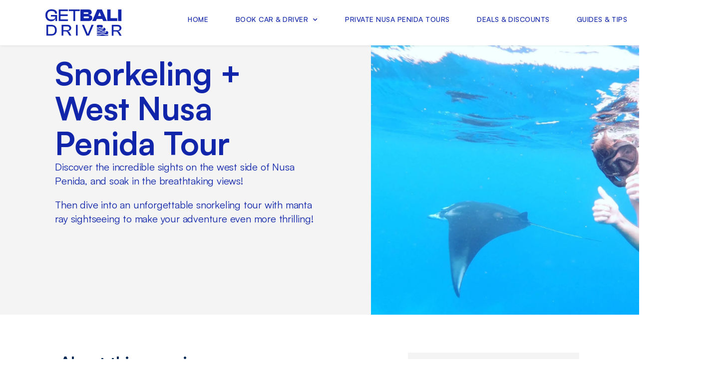

--- FILE ---
content_type: text/html; charset=UTF-8
request_url: https://getbalidriver.com/snorkeling-west-nusa-penida-tour/
body_size: 14905
content:
<!doctype html><html lang="en-US"><head><meta charset="UTF-8"><meta name="viewport" content="width=device-width, initial-scale=1"><link rel="profile" href="https://gmpg.org/xfn/11"><title>Snorkeling + West Nusa Penida Tour &#x2d; Get Bali Driver</title>
 <script data-cfasync="false" data-pagespeed-no-defer>var gtm4wp_datalayer_name = "dataLayer";
	var dataLayer = dataLayer || [];</script> <meta name="robots" content="max-snippet:-1,max-image-preview:large,max-video-preview:-1" /><link rel="canonical" href="https://getbalidriver.com/snorkeling-west-nusa-penida-tour/" /><meta name="description" content="Book one&#x2d;day manta ray snorkeling and west Nusa Penida tour here, all&#x2d;inclusive with private car &#038; driver, boats, snorkeling gears, tickets and lunch." /><meta property="og:type" content="website" /><meta property="og:locale" content="en_US" /><meta property="og:site_name" content="Get Bali Driver" /><meta property="og:title" content="Snorkeling + West Nusa Penida Tour" /><meta property="og:description" content="Book one&#x2d;day manta ray snorkeling and west Nusa Penida tour here, all&#x2d;inclusive with private car &#038; driver, boats, snorkeling gears, tickets and lunch." /><meta property="og:url" content="https://getbalidriver.com/snorkeling-west-nusa-penida-tour/" /><meta property="og:image" content="https://getbalidriver.com/wp-content/uploads/2024/01/secure-payment-trust-logo-1024x145.png" /><meta name="twitter:card" content="summary_large_image" /><meta name="twitter:title" content="Snorkeling + West Nusa Penida Tour" /><meta name="twitter:description" content="Book one&#x2d;day manta ray snorkeling and west Nusa Penida tour here, all&#x2d;inclusive with private car &#038; driver, boats, snorkeling gears, tickets and lunch." /><meta name="twitter:image" content="https://getbalidriver.com/wp-content/uploads/2024/01/secure-payment-trust-logo-1024x145.png" /> <script type="application/ld+json">{"@context":"https://schema.org","@graph":[{"@type":"WebSite","@id":"https://getbalidriver.com/#/schema/WebSite","url":"https://getbalidriver.com/","name":"Get Bali Driver","description":"Professional Car Hire with English&#x2d;speaking Driver in Bali","inLanguage":"en-US","potentialAction":{"@type":"SearchAction","target":{"@type":"EntryPoint","urlTemplate":"https://getbalidriver.com/search/{search_term_string}/"},"query-input":"required name=search_term_string"},"publisher":{"@type":"Organization","@id":"https://getbalidriver.com/#/schema/Organization","name":"Get Bali Driver","url":"https://getbalidriver.com/","logo":{"@type":"ImageObject","url":"https://getbalidriver.com/wp-content/uploads/2020/04/getbaliticket-logo-blue-new.png","contentUrl":"https://getbalidriver.com/wp-content/uploads/2020/04/getbaliticket-logo-blue-new.png","width":870,"height":325,"contentSize":"39051"}}},{"@type":"WebPage","@id":"https://getbalidriver.com/snorkeling-west-nusa-penida-tour/","url":"https://getbalidriver.com/snorkeling-west-nusa-penida-tour/","name":"Snorkeling + West Nusa Penida Tour &#x2d; Get Bali Driver","description":"Book one&#x2d;day manta ray snorkeling and west Nusa Penida tour here, all&#x2d;inclusive with private car &#038; driver, boats, snorkeling gears, tickets and lunch.","inLanguage":"en-US","isPartOf":{"@id":"https://getbalidriver.com/#/schema/WebSite"},"breadcrumb":{"@type":"BreadcrumbList","@id":"https://getbalidriver.com/#/schema/BreadcrumbList","itemListElement":[{"@type":"ListItem","position":1,"item":"https://getbalidriver.com/","name":"Get Bali Driver"},{"@type":"ListItem","position":2,"name":"Snorkeling + West Nusa Penida Tour"}]},"potentialAction":{"@type":"ReadAction","target":"https://getbalidriver.com/snorkeling-west-nusa-penida-tour/"}}]}</script> <link rel="alternate" type="application/rss+xml" title="Get Bali Driver &raquo; Feed" href="https://getbalidriver.com/feed/" /><link rel="alternate" type="application/rss+xml" title="Get Bali Driver &raquo; Comments Feed" href="https://getbalidriver.com/comments/feed/" /><link data-optimized="2" rel="stylesheet" href="https://getbalidriver.com/wp-content/litespeed/css/c56824fa4572f3cb8815bfad7eef8cd5.css?ver=083f7" /> <script src="https://getbalidriver.com/wp-includes/js/jquery/jquery.min.js" id="jquery-core-js"></script> <script data-optimized="1" src="https://getbalidriver.com/wp-content/litespeed/js/adcd686f2744923bfc1850e5a4c076aa.js?ver=076aa" id="jquery-migrate-js"></script> <link rel="https://api.w.org/" href="https://getbalidriver.com/wp-json/" /><link rel="alternate" title="JSON" type="application/json" href="https://getbalidriver.com/wp-json/wp/v2/pages/2761" /><link rel="EditURI" type="application/rsd+xml" title="RSD" href="https://getbalidriver.com/xmlrpc.php?rsd" /><link rel="alternate" title="oEmbed (JSON)" type="application/json+oembed" href="https://getbalidriver.com/wp-json/oembed/1.0/embed?url=https%3A%2F%2Fgetbalidriver.com%2Fsnorkeling-west-nusa-penida-tour%2F" /><link rel="alternate" title="oEmbed (XML)" type="text/xml+oembed" href="https://getbalidriver.com/wp-json/oembed/1.0/embed?url=https%3A%2F%2Fgetbalidriver.com%2Fsnorkeling-west-nusa-penida-tour%2F&#038;format=xml" />
 <script async src="https://tally.so/widgets/embed.js"></script>  <script>gtag('event', 'conversion_event_submit_lead_form', {
    // <event_parameters>
  });</script>  <script data-cfasync="false" data-pagespeed-no-defer>var dataLayer_content = {"pagePostType":"page","pagePostType2":"single-page","pagePostAuthor":"Gede Kenny"};
	dataLayer.push( dataLayer_content );</script> <script data-cfasync="false" data-pagespeed-no-defer>(function(w,d,s,l,i){w[l]=w[l]||[];w[l].push({'gtm.start':
new Date().getTime(),event:'gtm.js'});var f=d.getElementsByTagName(s)[0],
j=d.createElement(s),dl=l!='dataLayer'?'&l='+l:'';j.async=true;j.src=
'//www.googletagmanager.com/gtm.js?id='+i+dl;f.parentNode.insertBefore(j,f);
})(window,document,'script','dataLayer','GTM-PBNSBWZ');</script> <meta name="generator" content="Elementor 3.33.4; features: additional_custom_breakpoints; settings: css_print_method-external, google_font-disabled, font_display-swap"><link rel="icon" href="https://getbalidriver.com/wp-content/uploads/2024/07/circle-gbd-favicon.png" sizes="32x32" /><link rel="icon" href="https://getbalidriver.com/wp-content/uploads/2024/07/circle-gbd-favicon.png" sizes="192x192" /><link rel="apple-touch-icon" href="https://getbalidriver.com/wp-content/uploads/2024/07/circle-gbd-favicon.png" /><meta name="msapplication-TileImage" content="https://getbalidriver.com/wp-content/uploads/2024/07/circle-gbd-favicon.png" /></head><body class="wp-singular page-template page-template-elementor_header_footer page page-id-2761 wp-custom-logo wp-embed-responsive wp-theme-hello-elementor theme-default elementor-default elementor-template-full-width elementor-kit-160 elementor-page elementor-page-2761"><noscript><iframe src="https://www.googletagmanager.com/ns.html?id=GTM-PBNSBWZ" height="0" width="0" style="display:none;visibility:hidden" aria-hidden="true"></iframe></noscript><a class="skip-link screen-reader-text" href="#content">Skip to content</a><header data-elementor-type="header" data-elementor-id="19" class="elementor elementor-19 elementor-location-header" data-elementor-post-type="elementor_library"><div class="elementor-element elementor-element-012d2ef e-con-full e-flex e-con e-parent" data-id="012d2ef" data-element_type="container" data-settings="{&quot;background_background&quot;:&quot;classic&quot;}"><div class="elementor-element elementor-element-6547226 e-con-full e-flex e-con e-child" data-id="6547226" data-element_type="container"><div class="elementor-element elementor-element-44da599 elementor-widget elementor-widget-theme-site-logo elementor-widget-image" data-id="44da599" data-element_type="widget" data-widget_type="theme-site-logo.default"><div class="elementor-widget-container">
<a href="https://getbalidriver.com">
<img fetchpriority="high" width="870" height="325" src="https://getbalidriver.com/wp-content/uploads/2020/04/getbaliticket-logo-blue-new.png" class="attachment-full size-full wp-image-7156" alt="" srcset="https://getbalidriver.com/wp-content/uploads/2020/04/getbaliticket-logo-blue-new.png 870w, https://getbalidriver.com/wp-content/uploads/2020/04/getbaliticket-logo-blue-new-300x112.png 300w, https://getbalidriver.com/wp-content/uploads/2020/04/getbaliticket-logo-blue-new-768x287.png 768w" sizes="(max-width: 870px) 100vw, 870px" />				</a></div></div></div><div class="elementor-element elementor-element-f8e7a78 e-con-full e-flex e-con e-child" data-id="f8e7a78" data-element_type="container"><div class="elementor-element elementor-element-98051b5 elementor-nav-menu__align-justify elementor-nav-menu--stretch elementor-nav-menu--dropdown-tablet elementor-nav-menu__text-align-aside elementor-nav-menu--toggle elementor-nav-menu--burger elementor-widget elementor-widget-nav-menu" data-id="98051b5" data-element_type="widget" data-settings="{&quot;full_width&quot;:&quot;stretch&quot;,&quot;submenu_icon&quot;:{&quot;value&quot;:&quot;&lt;i class=\&quot;fas fa-chevron-down\&quot; aria-hidden=\&quot;true\&quot;&gt;&lt;\/i&gt;&quot;,&quot;library&quot;:&quot;fa-solid&quot;},&quot;layout&quot;:&quot;horizontal&quot;,&quot;toggle&quot;:&quot;burger&quot;}" data-widget_type="nav-menu.default"><div class="elementor-widget-container"><nav aria-label="Menu" class="elementor-nav-menu--main elementor-nav-menu__container elementor-nav-menu--layout-horizontal e--pointer-underline e--animation-none"><ul id="menu-1-98051b5" class="elementor-nav-menu"><li class="menu-item menu-item-type-post_type menu-item-object-page menu-item-home menu-item-6764"><a href="https://getbalidriver.com/" class="elementor-item">Home</a></li><li class="menu-item menu-item-type-custom menu-item-object-custom menu-item-has-children menu-item-4831"><a href="#" class="elementor-item elementor-item-anchor">Book Car &#038; Driver</a><ul class="sub-menu elementor-nav-menu--dropdown"><li class="menu-item menu-item-type-post_type menu-item-object-page menu-item-6761"><a href="https://getbalidriver.com/cars/" class="elementor-sub-item">Book Standard Car &#038; Driver</a></li><li class="menu-item menu-item-type-post_type menu-item-object-page menu-item-6759"><a href="https://getbalidriver.com/big-van/" class="elementor-sub-item">Book Big Van &#038; Driver</a></li><li class="menu-item menu-item-type-post_type menu-item-object-page menu-item-6760"><a href="https://getbalidriver.com/alphard/" class="elementor-sub-item">Book Luxury Toyota Alphard &#038; Driver</a></li><li class="menu-item menu-item-type-post_type menu-item-object-page menu-item-3782"><a href="https://getbalidriver.com/book-airport-transfers/" class="elementor-sub-item">Book Bali Airport Transfers</a></li></ul></li><li class="menu-item menu-item-type-post_type menu-item-object-page menu-item-5134"><a href="https://getbalidriver.com/nusa-penida-tour/" class="elementor-item">Private Nusa Penida Tours</a></li><li class="menu-item menu-item-type-post_type menu-item-object-page menu-item-6703"><a href="https://getbalidriver.com/deals/" class="elementor-item">Deals &#038; Discounts</a></li><li class="menu-item menu-item-type-post_type menu-item-object-page menu-item-2836"><a href="https://getbalidriver.com/tips/" class="elementor-item">Guides &#038; Tips</a></li><li class="menu-item menu-item-type-post_type menu-item-object-page menu-item-195"><a href="https://getbalidriver.com/contact-us/" class="elementor-item">Contact Us</a></li></ul></nav><div class="elementor-menu-toggle" role="button" tabindex="0" aria-label="Menu Toggle" aria-expanded="false">
<i aria-hidden="true" role="presentation" class="elementor-menu-toggle__icon--open eicon-menu-bar"></i><i aria-hidden="true" role="presentation" class="elementor-menu-toggle__icon--close eicon-close"></i></div><nav class="elementor-nav-menu--dropdown elementor-nav-menu__container" aria-hidden="true"><ul id="menu-2-98051b5" class="elementor-nav-menu"><li class="menu-item menu-item-type-post_type menu-item-object-page menu-item-home menu-item-6764"><a href="https://getbalidriver.com/" class="elementor-item" tabindex="-1">Home</a></li><li class="menu-item menu-item-type-custom menu-item-object-custom menu-item-has-children menu-item-4831"><a href="#" class="elementor-item elementor-item-anchor" tabindex="-1">Book Car &#038; Driver</a><ul class="sub-menu elementor-nav-menu--dropdown"><li class="menu-item menu-item-type-post_type menu-item-object-page menu-item-6761"><a href="https://getbalidriver.com/cars/" class="elementor-sub-item" tabindex="-1">Book Standard Car &#038; Driver</a></li><li class="menu-item menu-item-type-post_type menu-item-object-page menu-item-6759"><a href="https://getbalidriver.com/big-van/" class="elementor-sub-item" tabindex="-1">Book Big Van &#038; Driver</a></li><li class="menu-item menu-item-type-post_type menu-item-object-page menu-item-6760"><a href="https://getbalidriver.com/alphard/" class="elementor-sub-item" tabindex="-1">Book Luxury Toyota Alphard &#038; Driver</a></li><li class="menu-item menu-item-type-post_type menu-item-object-page menu-item-3782"><a href="https://getbalidriver.com/book-airport-transfers/" class="elementor-sub-item" tabindex="-1">Book Bali Airport Transfers</a></li></ul></li><li class="menu-item menu-item-type-post_type menu-item-object-page menu-item-5134"><a href="https://getbalidriver.com/nusa-penida-tour/" class="elementor-item" tabindex="-1">Private Nusa Penida Tours</a></li><li class="menu-item menu-item-type-post_type menu-item-object-page menu-item-6703"><a href="https://getbalidriver.com/deals/" class="elementor-item" tabindex="-1">Deals &#038; Discounts</a></li><li class="menu-item menu-item-type-post_type menu-item-object-page menu-item-2836"><a href="https://getbalidriver.com/tips/" class="elementor-item" tabindex="-1">Guides &#038; Tips</a></li><li class="menu-item menu-item-type-post_type menu-item-object-page menu-item-195"><a href="https://getbalidriver.com/contact-us/" class="elementor-item" tabindex="-1">Contact Us</a></li></ul></nav></div></div></div></div></header><div data-elementor-type="wp-page" data-elementor-id="2761" class="elementor elementor-2761" data-elementor-post-type="page"><div class="elementor-element elementor-element-a5b1bbc e-con-full e-flex e-con e-parent" data-id="a5b1bbc" data-element_type="container" data-settings="{&quot;background_background&quot;:&quot;classic&quot;}"><div class="elementor-element elementor-element-ace4833 e-con-full e-flex e-con e-child" data-id="ace4833" data-element_type="container" data-settings="{&quot;background_background&quot;:&quot;classic&quot;}"><div class="elementor-element elementor-element-572fe5e e-con-full e-flex e-con e-child" data-id="572fe5e" data-element_type="container"><div class="elementor-element elementor-element-a623f77 elementor-widget elementor-widget-heading" data-id="a623f77" data-element_type="widget" data-widget_type="heading.default"><div class="elementor-widget-container"><h1 class="elementor-heading-title elementor-size-default">Snorkeling + West Nusa Penida Tour</h1></div></div><div class="elementor-element elementor-element-00b3266 elementor-widget elementor-widget-heading" data-id="00b3266" data-element_type="widget" data-widget_type="heading.default"><div class="elementor-widget-container"><h3 class="elementor-heading-title elementor-size-default">Discover the incredible sights on the west side of Nusa Penida, and soak in the breathtaking views!</p>
Then dive into an unforgettable snorkeling tour with manta ray sightseeing to make your adventure even more thrilling!</h3></div></div></div></div><div class="elementor-element elementor-element-f2a5f73 e-con-full e-flex e-con e-child" data-id="f2a5f73" data-element_type="container" data-settings="{&quot;background_background&quot;:&quot;classic&quot;}"></div></div><div class="elementor-element elementor-element-bb87db2 e-flex e-con-boxed e-con e-parent" data-id="bb87db2" data-element_type="container"><div class="e-con-inner"><div class="elementor-element elementor-element-5cc9696 e-con-full e-flex e-con e-child" data-id="5cc9696" data-element_type="container"><div class="elementor-element elementor-element-d927b17 elementor-widget elementor-widget-heading" data-id="d927b17" data-element_type="widget" data-widget_type="heading.default"><div class="elementor-widget-container"><h2 class="elementor-heading-title elementor-size-default">About this experience</h2></div></div><div class="elementor-element elementor-element-3efbca2 elementor-widget elementor-widget-heading" data-id="3efbca2" data-element_type="widget" data-widget_type="heading.default"><div class="elementor-widget-container"><p class="elementor-heading-title elementor-size-default">11 hours · 7 traveling spots · Hosted in English</p></div></div><div class="elementor-element elementor-element-fb3a16e elementor-widget elementor-widget-text-editor" data-id="fb3a16e" data-element_type="widget" data-widget_type="text-editor.default"><div class="elementor-widget-container"><p>The pristine blue water of Nusa Penida is not only the house for some of the most beautiful coral reefs and fish species, but also a regular host for some of the biggest manta rays out there.</p><p>This tour will provide you with everything you need to enjoy main snorkeling spots in Nusa Penida along with the most popular west Nusa Penida attractions in one go.</p></div></div><div class="elementor-element elementor-element-a3bae96 elementor-widget elementor-widget-heading" data-id="a3bae96" data-element_type="widget" data-widget_type="heading.default"><div class="elementor-widget-container"><h3 class="elementor-heading-title elementor-size-default">Lowest Price Guarantee</h3></div></div><div class="elementor-element elementor-element-a8b7b79 elementor-widget elementor-widget-text-editor" data-id="a8b7b79" data-element_type="widget" data-widget_type="text-editor.default"><div class="elementor-widget-container"><p>If you can find other online tour companies that give you the same benefit as ours with cheaper price, we will match their price + 10% discount.</p></div></div><div class="elementor-element elementor-element-d1e1e17 elementor-widget elementor-widget-heading" data-id="d1e1e17" data-element_type="widget" data-widget_type="heading.default"><div class="elementor-widget-container"><h3 class="elementor-heading-title elementor-size-default">All-inclusive benefits</h3></div></div><div class="elementor-element elementor-element-608a046 elementor-widget elementor-widget-text-editor" data-id="608a046" data-element_type="widget" data-widget_type="text-editor.default"><div class="elementor-widget-container"><p>The only thing we don’t provide in this tour experience is change of clothes.</p></div></div></div><div class="elementor-element elementor-element-6ba48da e-con-full e-flex e-con e-child" data-id="6ba48da" data-element_type="container" id="bookpenida" data-settings="{&quot;background_background&quot;:&quot;classic&quot;}"><div class="elementor-element elementor-element-cfe4268 elementor-widget elementor-widget-heading" data-id="cfe4268" data-element_type="widget" data-widget_type="heading.default"><div class="elementor-widget-container"><p class="elementor-heading-title elementor-size-default">If you are:</p></div></div><div class="elementor-element elementor-element-497a63f elementor-widget elementor-widget-heading" data-id="497a63f" data-element_type="widget" data-widget_type="heading.default"><div class="elementor-widget-container"><p class="elementor-heading-title elementor-size-default">2 persons</p></div></div><div class="elementor-element elementor-element-2627e44 elementor-widget elementor-widget-heading" data-id="2627e44" data-element_type="widget" data-widget_type="heading.default"><div class="elementor-widget-container"><p class="elementor-heading-title elementor-size-default"><strong>IDR 1,200,000</strong> (USD 77.50) / person</p></div></div><div class="elementor-element elementor-element-a3d37e7 elementor-widget-divider--view-line elementor-widget elementor-widget-divider" data-id="a3d37e7" data-element_type="widget" data-widget_type="divider.default"><div class="elementor-widget-container"><div class="elementor-divider">
<span class="elementor-divider-separator">
</span></div></div></div><div class="elementor-element elementor-element-d00d7d4 elementor-widget elementor-widget-toggle" data-id="d00d7d4" data-element_type="widget" data-widget_type="toggle.default"><div class="elementor-widget-container"><div class="elementor-toggle"><div class="elementor-toggle-item"><div id="elementor-tab-title-2181" class="elementor-tab-title" data-tab="1" role="button" aria-controls="elementor-tab-content-2181" aria-expanded="false">
<span class="elementor-toggle-icon elementor-toggle-icon-left" aria-hidden="true">
<span class="elementor-toggle-icon-closed"><i class="fas fa-caret-down"></i></span>
<span class="elementor-toggle-icon-opened"><i class="elementor-toggle-icon-opened fas fa-caret-up"></i></span>
</span>
<a class="elementor-toggle-title" tabindex="0">Show all prices per person</a></div><div id="elementor-tab-content-2181" class="elementor-tab-content elementor-clearfix" data-tab="1" role="region" aria-labelledby="elementor-tab-title-2181"><p><strong>3-4 persons</strong><br /><strong>IDR 1,100,000</strong> (USD 71.00) / person</p><p><strong>5-6 persons</strong><br /><strong>IDR 1,050,000</strong> (USD 67.50) / person</p><p><strong>7 persons or more</strong><br /><strong>IDR 1,000,000</strong> (USD 64.50) / person</p></div></div></div></div></div><div class="elementor-element elementor-element-5492d5a elementor-align-justify elementor-tablet-align-justify elementor-mobile-align-justify elementor-widget elementor-widget-button" data-id="5492d5a" data-element_type="widget" data-widget_type="button.default"><div class="elementor-widget-container"><div class="elementor-button-wrapper">
<a class="elementor-button elementor-button-link elementor-size-sm elementor-animation-buzz-out" href="https://bes.hybridbooking.com/getbalidrivertour/booking/rsv/detail/GTR4662/Nusa-Penida-Snorkeling-West-Area-Tour/?470520cc6beb7f3c166d1240ce245f41">
<span class="elementor-button-content-wrapper">
<span class="elementor-button-icon">
</span>
<span class="elementor-button-text">Book Now</span>
</span>
</a></div></div></div><div class="elementor-element elementor-element-f92ee4e elementor-widget elementor-widget-heading" data-id="f92ee4e" data-element_type="widget" data-widget_type="heading.default"><div class="elementor-widget-container"><p class="elementor-heading-title elementor-size-default">Secure Online Payment</p></div></div><div class="elementor-element elementor-element-26ebe4a elementor-widget elementor-widget-image" data-id="26ebe4a" data-element_type="widget" data-widget_type="image.default"><div class="elementor-widget-container">
<img decoding="async" width="800" height="113" src="https://getbalidriver.com/wp-content/uploads/2024/01/secure-payment-trust-logo-1024x145.png" class="attachment-large size-large wp-image-4912" alt="" srcset="https://getbalidriver.com/wp-content/uploads/2024/01/secure-payment-trust-logo-1024x145.png 1024w, https://getbalidriver.com/wp-content/uploads/2024/01/secure-payment-trust-logo-300x42.png 300w, https://getbalidriver.com/wp-content/uploads/2024/01/secure-payment-trust-logo-768x109.png 768w, https://getbalidriver.com/wp-content/uploads/2024/01/secure-payment-trust-logo.png 1484w" sizes="(max-width: 800px) 100vw, 800px" /></div></div></div></div></div><div class="elementor-element elementor-element-d4d94f4 e-flex e-con-boxed e-con e-parent" data-id="d4d94f4" data-element_type="container"><div class="e-con-inner"><div class="elementor-element elementor-element-19a1768 elementor-widget elementor-widget-heading" data-id="19a1768" data-element_type="widget" data-widget_type="heading.default"><div class="elementor-widget-container"><h2 class="elementor-heading-title elementor-size-default">Places we'll visit</h2></div></div></div></div><div class="elementor-element elementor-element-58bb237 e-flex e-con-boxed e-con e-parent" data-id="58bb237" data-element_type="container"><div class="e-con-inner"><div class="elementor-element elementor-element-672921c e-con-full e-flex e-con e-child" data-id="672921c" data-element_type="container"><div class="elementor-element elementor-element-17bc89d elementor-widget elementor-widget-image" data-id="17bc89d" data-element_type="widget" data-widget_type="image.default"><div class="elementor-widget-container">
<img decoding="async" width="750" height="850" src="https://getbalidriver.com/wp-content/uploads/2022/12/Gamat-Bay-Snorkeling.jpg" class="attachment-full size-full wp-image-2735" alt="" srcset="https://getbalidriver.com/wp-content/uploads/2022/12/Gamat-Bay-Snorkeling.jpg 750w, https://getbalidriver.com/wp-content/uploads/2022/12/Gamat-Bay-Snorkeling-265x300.jpg 265w" sizes="(max-width: 750px) 100vw, 750px" /></div></div></div><div class="elementor-element elementor-element-9ba25bd e-con-full e-flex e-con e-child" data-id="9ba25bd" data-element_type="container"><div class="elementor-element elementor-element-43281fb elementor-widget elementor-widget-heading" data-id="43281fb" data-element_type="widget" data-widget_type="heading.default"><div class="elementor-widget-container"><h2 class="elementor-heading-title elementor-size-default">Gamat Bay</h2></div></div><div class="elementor-element elementor-element-fe44b0e elementor-widget elementor-widget-text-editor" data-id="fe44b0e" data-element_type="widget" data-widget_type="text-editor.default"><div class="elementor-widget-container"><p>The shallow water of Gamat Bay particularly has calm waves and clear visibility, which brings more fun when you take a dip with the variety of small colorful tropical fish. And if you’re lucky you’ll be able to see some turtles too!</p></div></div></div></div></div><div class="elementor-element elementor-element-bea698e e-flex e-con-boxed e-con e-parent" data-id="bea698e" data-element_type="container"><div class="e-con-inner"><div class="elementor-element elementor-element-12d50b4 e-con-full e-flex e-con e-child" data-id="12d50b4" data-element_type="container"><div class="elementor-element elementor-element-5a7d36d elementor-widget elementor-widget-heading" data-id="5a7d36d" data-element_type="widget" data-widget_type="heading.default"><div class="elementor-widget-container"><h2 class="elementor-heading-title elementor-size-default">Crystal Bay (seaside)</h2></div></div><div class="elementor-element elementor-element-bac953e elementor-widget elementor-widget-text-editor" data-id="bac953e" data-element_type="widget" data-widget_type="text-editor.default"><div class="elementor-widget-container"><p>The seaside of this popular beach has a turquoise water that is a massive playground to turtles, who are quite happy to let you swim at the side of them. Crystal Bay is also a hot spot for species like sergeant fish, butterfly fish, and rabbit fish that might roam around the shallow water.</p></div></div></div><div class="elementor-element elementor-element-960b2ec e-con-full e-flex e-con e-child" data-id="960b2ec" data-element_type="container"><div class="elementor-element elementor-element-2567381 elementor-widget elementor-widget-image" data-id="2567381" data-element_type="widget" data-widget_type="image.default"><div class="elementor-widget-container">
<img loading="lazy" decoding="async" width="750" height="850" src="https://getbalidriver.com/wp-content/uploads/2022/12/Crystal-Bay-Snorkeling.jpg" class="attachment-full size-full wp-image-2732" alt="" srcset="https://getbalidriver.com/wp-content/uploads/2022/12/Crystal-Bay-Snorkeling.jpg 750w, https://getbalidriver.com/wp-content/uploads/2022/12/Crystal-Bay-Snorkeling-265x300.jpg 265w" sizes="(max-width: 750px) 100vw, 750px" /></div></div></div></div></div><div class="elementor-element elementor-element-b167e90 e-flex e-con-boxed e-con e-parent" data-id="b167e90" data-element_type="container"><div class="e-con-inner"><div class="elementor-element elementor-element-e346435 e-con-full e-flex e-con e-child" data-id="e346435" data-element_type="container"><div class="elementor-element elementor-element-85d36ba elementor-widget elementor-widget-image" data-id="85d36ba" data-element_type="widget" data-widget_type="image.default"><div class="elementor-widget-container">
<img loading="lazy" decoding="async" width="750" height="850" src="https://getbalidriver.com/wp-content/uploads/2022/12/Manta-Bay-Snorkeling.jpg" class="attachment-full size-full wp-image-2737" alt="" srcset="https://getbalidriver.com/wp-content/uploads/2022/12/Manta-Bay-Snorkeling.jpg 750w, https://getbalidriver.com/wp-content/uploads/2022/12/Manta-Bay-Snorkeling-265x300.jpg 265w" sizes="(max-width: 750px) 100vw, 750px" /></div></div></div><div class="elementor-element elementor-element-f52ad32 e-con-full e-flex e-con e-child" data-id="f52ad32" data-element_type="container"><div class="elementor-element elementor-element-335ac88 elementor-widget elementor-widget-heading" data-id="335ac88" data-element_type="widget" data-widget_type="heading.default"><div class="elementor-widget-container"><h2 class="elementor-heading-title elementor-size-default">Manta Bay</h2></div></div><div class="elementor-element elementor-element-e0ab844 elementor-widget elementor-widget-text-editor" data-id="e0ab844" data-element_type="widget" data-widget_type="text-editor.default"><div class="elementor-widget-container"><p>Here is where the unreal experience unfolds. Once we arrive at Manta Bay, our team will be on the lookout to see any manta rays and once they spotted one, they will tell you to jump away immediately to meet with the gentle giants.</p><p>Though might be intimidating due to their sheer size and surprising maneuver, manta rays aren’t dangerous and seem to have developed a sense of playfulness around humans too!</p></div></div></div></div></div><div class="elementor-element elementor-element-564c882 e-flex e-con-boxed e-con e-parent" data-id="564c882" data-element_type="container"><div class="e-con-inner"><div class="elementor-element elementor-element-69b813f e-con-full e-flex e-con e-child" data-id="69b813f" data-element_type="container"><div class="elementor-element elementor-element-0120a07 elementor-widget elementor-widget-heading" data-id="0120a07" data-element_type="widget" data-widget_type="heading.default"><div class="elementor-widget-container"><h2 class="elementor-heading-title elementor-size-default">Kelingking Beach</h2></div></div><div class="elementor-element elementor-element-6299001 elementor-widget elementor-widget-text-editor" data-id="6299001" data-element_type="widget" data-widget_type="text-editor.default"><div class="elementor-widget-container"><p class="p1">You&#8217;ve probably come across tons of photos of this place, but witnessing it in person is truly a once-in-a-lifetime experience. The water is incredibly clear and vibrant blue, and when you add in the T-Rex cliff and unique rock formations, it becomes an amazing spot to capture some truly beautiful pictures.</p></div></div></div><div class="elementor-element elementor-element-c354f94 e-con-full e-flex e-con e-child" data-id="c354f94" data-element_type="container"><div class="elementor-element elementor-element-15ebb96 elementor-widget elementor-widget-image" data-id="15ebb96" data-element_type="widget" data-widget_type="image.default"><div class="elementor-widget-container">
<img loading="lazy" decoding="async" width="750" height="850" src="https://getbalidriver.com/wp-content/uploads/2022/12/Kelingking.jpg" class="attachment-full size-full wp-image-2736" alt="" srcset="https://getbalidriver.com/wp-content/uploads/2022/12/Kelingking.jpg 750w, https://getbalidriver.com/wp-content/uploads/2022/12/Kelingking-265x300.jpg 265w" sizes="(max-width: 750px) 100vw, 750px" /></div></div></div></div></div><div class="elementor-element elementor-element-6cd4f66 e-flex e-con-boxed e-con e-parent" data-id="6cd4f66" data-element_type="container"><div class="e-con-inner"><div class="elementor-element elementor-element-0e7cb75 e-con-full e-flex e-con e-child" data-id="0e7cb75" data-element_type="container"><div class="elementor-element elementor-element-812dcdc elementor-widget elementor-widget-image" data-id="812dcdc" data-element_type="widget" data-widget_type="image.default"><div class="elementor-widget-container">
<img loading="lazy" decoding="async" width="750" height="850" src="https://getbalidriver.com/wp-content/uploads/2022/12/Paluang.jpg" class="attachment-full size-full wp-image-2738" alt="" srcset="https://getbalidriver.com/wp-content/uploads/2022/12/Paluang.jpg 750w, https://getbalidriver.com/wp-content/uploads/2022/12/Paluang-265x300.jpg 265w" sizes="(max-width: 750px) 100vw, 750px" /></div></div></div><div class="elementor-element elementor-element-b7ca007 e-con-full e-flex e-con e-child" data-id="b7ca007" data-element_type="container"><div class="elementor-element elementor-element-22f92c2 elementor-widget elementor-widget-heading" data-id="22f92c2" data-element_type="widget" data-widget_type="heading.default"><div class="elementor-widget-container"><h2 class="elementor-heading-title elementor-size-default">Paluang Cliff</h2></div></div><div class="elementor-element elementor-element-e3b6b6e elementor-widget elementor-widget-text-editor" data-id="e3b6b6e" data-element_type="widget" data-widget_type="text-editor.default"><div class="elementor-widget-container"><p class="p1">Just a short stroll from Kelingking, Paluang Cliff is gaining popularity for its makeshift boat structure and raised platform—perfect for snapping Insta-worthy shots from various angles of the T-Rex formation.</p></div></div></div></div></div><div class="elementor-element elementor-element-de56199 e-flex e-con-boxed e-con e-parent" data-id="de56199" data-element_type="container"><div class="e-con-inner"><div class="elementor-element elementor-element-6faeb14 e-con-full e-flex e-con e-child" data-id="6faeb14" data-element_type="container"><div class="elementor-element elementor-element-ad2fc43 elementor-widget elementor-widget-heading" data-id="ad2fc43" data-element_type="widget" data-widget_type="heading.default"><div class="elementor-widget-container"><h2 class="elementor-heading-title elementor-size-default">Broken Beach</h2></div></div><div class="elementor-element elementor-element-6ffeb55 elementor-widget elementor-widget-text-editor" data-id="6ffeb55" data-element_type="widget" data-widget_type="text-editor.default"><div class="elementor-widget-container"><p class="p1">Experience the beauty of this beach with its rocky landscape and a distinctive opening in the rock wall leading to the ocean, earning it the name &#8220;broken.&#8221; It&#8217;s a great spot to relax and listen to the soothing waves, and if you&#8217;re lucky, you might even catch a glimpse of manta rays near the coast!</p></div></div></div><div class="elementor-element elementor-element-3cbe57f e-con-full e-flex e-con e-child" data-id="3cbe57f" data-element_type="container"><div class="elementor-element elementor-element-d292650 elementor-widget elementor-widget-image" data-id="d292650" data-element_type="widget" data-widget_type="image.default"><div class="elementor-widget-container">
<img loading="lazy" decoding="async" width="750" height="850" src="https://getbalidriver.com/wp-content/uploads/2022/12/Broken.jpg" class="attachment-full size-full wp-image-2731" alt="" srcset="https://getbalidriver.com/wp-content/uploads/2022/12/Broken.jpg 750w, https://getbalidriver.com/wp-content/uploads/2022/12/Broken-265x300.jpg 265w" sizes="(max-width: 750px) 100vw, 750px" /></div></div></div></div></div><div class="elementor-element elementor-element-e46c57b e-flex e-con-boxed e-con e-parent" data-id="e46c57b" data-element_type="container"><div class="e-con-inner"><div class="elementor-element elementor-element-544d22d e-con-full e-flex e-con e-child" data-id="544d22d" data-element_type="container"><div class="elementor-element elementor-element-d5dca6c elementor-widget elementor-widget-image" data-id="d5dca6c" data-element_type="widget" data-widget_type="image.default"><div class="elementor-widget-container">
<img loading="lazy" decoding="async" width="750" height="850" src="https://getbalidriver.com/wp-content/uploads/2022/12/Angels-Billabong.jpg" class="attachment-full size-full wp-image-2729" alt="" srcset="https://getbalidriver.com/wp-content/uploads/2022/12/Angels-Billabong.jpg 750w, https://getbalidriver.com/wp-content/uploads/2022/12/Angels-Billabong-265x300.jpg 265w" sizes="(max-width: 750px) 100vw, 750px" /></div></div></div><div class="elementor-element elementor-element-5683fba e-con-full e-flex e-con e-child" data-id="5683fba" data-element_type="container"><div class="elementor-element elementor-element-dc7f20b elementor-widget elementor-widget-heading" data-id="dc7f20b" data-element_type="widget" data-widget_type="heading.default"><div class="elementor-widget-container"><h2 class="elementor-heading-title elementor-size-default">Angel's Billabong</h2></div></div><div class="elementor-element elementor-element-18f4ef2 elementor-widget elementor-widget-text-editor" data-id="18f4ef2" data-element_type="widget" data-widget_type="text-editor.default"><div class="elementor-widget-container"><p class="p1">Angel&#8217;s Billabong sits on a cliff overlooking a deep sea. The edge, resembling a natural infinity pool, showcases dark turquoise hues with occasional high waves splashing against the rock walls—an impressive phenomenon. Just a heads up, if you plan to go down, keep an eye on your guide for a safe experience!</p></div></div></div></div></div><div class="elementor-element elementor-element-a901c4d e-flex e-con-boxed e-con e-parent" data-id="a901c4d" data-element_type="container"><div class="e-con-inner"><div class="elementor-element elementor-element-6e62da4 e-con-full e-flex e-con e-child" data-id="6e62da4" data-element_type="container"><div class="elementor-element elementor-element-0a1225e elementor-widget elementor-widget-heading" data-id="0a1225e" data-element_type="widget" data-widget_type="heading.default"><div class="elementor-widget-container"><h2 class="elementor-heading-title elementor-size-default">Terms &amp; Conditions</h2></div></div></div><div class="elementor-element elementor-element-7375e82 e-con-full e-flex e-con e-child" data-id="7375e82" data-element_type="container"><div class="elementor-element elementor-element-02e812f elementor-widget elementor-widget-heading" data-id="02e812f" data-element_type="widget" data-widget_type="heading.default"><div class="elementor-widget-container"><h4 class="elementor-heading-title elementor-size-default">Inclusions &amp; Exclusions</h4></div></div><div class="elementor-element elementor-element-67bb53f elementor-icon-list--layout-traditional elementor-list-item-link-full_width elementor-widget elementor-widget-icon-list" data-id="67bb53f" data-element_type="widget" id="icon-exclusion" data-widget_type="icon-list.default"><div class="elementor-widget-container"><ul class="elementor-icon-list-items"><li class="elementor-icon-list-item">
<span class="elementor-icon-list-icon">
<i aria-hidden="true" class="fas fa-check"></i>						</span>
<span class="elementor-icon-list-text">English-speaking driver as your photographer</span></li><li class="elementor-icon-list-item">
<span class="elementor-icon-list-icon">
<i aria-hidden="true" class="fas fa-check"></i>						</span>
<span class="elementor-icon-list-text">Private car in Nusa Penida</span></li><li class="elementor-icon-list-item">
<span class="elementor-icon-list-icon">
<i aria-hidden="true" class="fas fa-check"></i>						</span>
<span class="elementor-icon-list-text">Private return transfers between Sanur &amp; your hotel</span></li><li class="elementor-icon-list-item">
<span class="elementor-icon-list-icon">
<i aria-hidden="true" class="fas fa-check"></i>						</span>
<span class="elementor-icon-list-text">Return fast boat tickets between Sanur &amp; Nusa Penida</span></li><li class="elementor-icon-list-item">
<span class="elementor-icon-list-icon">
<i aria-hidden="true" class="fas fa-check"></i>						</span>
<span class="elementor-icon-list-text">Shared motorized fiberglass snorkeling boat</span></li><li class="elementor-icon-list-item">
<span class="elementor-icon-list-icon">
<i aria-hidden="true" class="fas fa-check"></i>						</span>
<span class="elementor-icon-list-text">Snorkeling equipments</span></li><li class="elementor-icon-list-item">
<span class="elementor-icon-list-icon">
<i aria-hidden="true" class="fas fa-check"></i>						</span>
<span class="elementor-icon-list-text">Entrance fees to all mentioned traveling spots</span></li><li class="elementor-icon-list-item">
<span class="elementor-icon-list-icon">
<i aria-hidden="true" class="fas fa-check"></i>						</span>
<span class="elementor-icon-list-text">Lunch (vegetarian &amp; halal ready)</span></li><li class="elementor-icon-list-item">
<span class="elementor-icon-list-icon">
<i aria-hidden="true" class="fas fa-check"></i>						</span>
<span class="elementor-icon-list-text">Tax for tourists entering Nusa Penida island</span></li><li class="elementor-icon-list-item">
<span class="elementor-icon-list-icon">
<i aria-hidden="true" class="fas fa-check"></i>						</span>
<span class="elementor-icon-list-text">Parking fees</span></li><li class="elementor-icon-list-item">
<span class="elementor-icon-list-icon">
<i aria-hidden="true" class="fas fa-check"></i>						</span>
<span class="elementor-icon-list-text">Bottled water</span></li><li class="elementor-icon-list-item">
<span class="elementor-icon-list-icon">
<i aria-hidden="true" class="fas fa-check"></i>						</span>
<span class="elementor-icon-list-text">Toll roads (if any)</span></li><li class="elementor-icon-list-item">
<span class="elementor-icon-list-icon">
<i aria-hidden="true" class="fas fa-times"></i>						</span>
<span class="elementor-icon-list-text">Extra food &amp; drinks outside the lunch menu</span></li></ul></div></div></div><div class="elementor-element elementor-element-f5614eb e-con-full e-flex e-con e-child" data-id="f5614eb" data-element_type="container"><div class="elementor-element elementor-element-e6df9f7 elementor-widget elementor-widget-heading" data-id="e6df9f7" data-element_type="widget" data-widget_type="heading.default"><div class="elementor-widget-container"><h4 class="elementor-heading-title elementor-size-default">Trip schedule</h4></div></div><div class="elementor-element elementor-element-39c6c45 elementor-icon-list--layout-traditional elementor-list-item-link-full_width elementor-widget elementor-widget-icon-list" data-id="39c6c45" data-element_type="widget" data-widget_type="icon-list.default"><div class="elementor-widget-container"><ul class="elementor-icon-list-items"><li class="elementor-icon-list-item">
<span class="elementor-icon-list-text"><strong>6:30 to 7:30 AM</strong> - Pickup at hotel (depending on your area)</span></li><li class="elementor-icon-list-item">
<span class="elementor-icon-list-text"><strong>7:50 AM</strong> - Boat passenger registration &amp; preparation at Sanur Harbor</span></li><li class="elementor-icon-list-item">
<span class="elementor-icon-list-text"><strong>9:00 AM</strong> - Arriving at Banjar Nyuh Harbor in Nusa Penida</span></li><li class="elementor-icon-list-item">
<span class="elementor-icon-list-text"><strong>9:10 AM</strong> - Meeting with driver</span></li><li class="elementor-icon-list-item">
<span class="elementor-icon-list-text"><strong>9:30 AM</strong> - Preparation for snorkeling</span></li><li class="elementor-icon-list-item">
<span class="elementor-icon-list-text"><strong>10:00 AM</strong> - Snorkeling at Gamat Bay</span></li><li class="elementor-icon-list-item">
<span class="elementor-icon-list-text"><strong>10:40 AM</strong> - Snorkeling at Crystal Bay</span></li><li class="elementor-icon-list-item">
<span class="elementor-icon-list-text"><strong>11:30 AM</strong> - Snorkeling at Manta Bay</span></li><li class="elementor-icon-list-item">
<span class="elementor-icon-list-text"><strong>1:00 PM</strong> - Lunch and arriving at Kelingking Beach &amp; Paluang Cliff</span></li><li class="elementor-icon-list-item">
<span class="elementor-icon-list-text"><strong>2:30 PM</strong> - Arriving at Broken Beach &amp; Angel's Billabong</span></li><li class="elementor-icon-list-item">
<span class="elementor-icon-list-text"><strong>4:15 PM</strong> - Arriving at Banjar Nyuh Harbor</span></li><li class="elementor-icon-list-item">
<span class="elementor-icon-list-text"><strong>5:30 PM</strong> - Arriving back at Sanur Harbor and dropping off to hotel</span></li></ul></div></div></div><div class="elementor-element elementor-element-8a05094 e-con-full e-flex e-con e-child" data-id="8a05094" data-element_type="container"><div class="elementor-element elementor-element-61d7598 elementor-widget elementor-widget-heading" data-id="61d7598" data-element_type="widget" data-widget_type="heading.default"><div class="elementor-widget-container"><h4 class="elementor-heading-title elementor-size-default">What to bring</h4></div></div><div class="elementor-element elementor-element-61942b3 elementor-icon-list--layout-traditional elementor-list-item-link-full_width elementor-widget elementor-widget-icon-list" data-id="61942b3" data-element_type="widget" data-widget_type="icon-list.default"><div class="elementor-widget-container"><ul class="elementor-icon-list-items"><li class="elementor-icon-list-item">
<span class="elementor-icon-list-text">Spare clothes</span></li><li class="elementor-icon-list-item">
<span class="elementor-icon-list-text">Swimwears &amp; towels</span></li><li class="elementor-icon-list-item">
<span class="elementor-icon-list-text">Hats</span></li><li class="elementor-icon-list-item">
<span class="elementor-icon-list-text">Sunglasses</span></li><li class="elementor-icon-list-item">
<span class="elementor-icon-list-text">Sneakers/trekking sandals</span></li><li class="elementor-icon-list-item">
<span class="elementor-icon-list-text">Motion sickness medicines (if needed)</span></li></ul></div></div></div><div class="elementor-element elementor-element-fc33cf3 e-con-full e-flex e-con e-child" data-id="fc33cf3" data-element_type="container"><div class="elementor-element elementor-element-d29d33a elementor-widget elementor-widget-heading" data-id="d29d33a" data-element_type="widget" data-widget_type="heading.default"><div class="elementor-widget-container"><h4 class="elementor-heading-title elementor-size-default">Important notes</h4></div></div><div class="elementor-element elementor-element-87b1344 elementor-icon-list--layout-traditional elementor-list-item-link-full_width elementor-widget elementor-widget-icon-list" data-id="87b1344" data-element_type="widget" data-widget_type="icon-list.default"><div class="elementor-widget-container"><ul class="elementor-icon-list-items"><li class="elementor-icon-list-item">
<span class="elementor-icon-list-text">The sea water across Nusa Penida can be particularly rough, so it's not really recommended for beginner swimmers.</span></li><li class="elementor-icon-list-item">
<span class="elementor-icon-list-text">Always pay attention to safety precautions.</span></li><li class="elementor-icon-list-item">
<span class="elementor-icon-list-text">Please consider that the trip schedule is an estimation only and may vary according to the real-time condition of the day.</span></li><li class="elementor-icon-list-item">
<span class="elementor-icon-list-text">Beware of monkeys at Kelingking Beach. They have swift moves when it comes to snatching your bag!</span></li></ul></div></div></div></div></div><div class="elementor-element elementor-element-28f99c0 e-flex e-con-boxed e-con e-parent" data-id="28f99c0" data-element_type="container" data-settings="{&quot;background_background&quot;:&quot;classic&quot;}"><div class="e-con-inner"><div class="elementor-element elementor-element-500c6e1 elementor-widget elementor-widget-heading" data-id="500c6e1" data-element_type="widget" data-widget_type="heading.default"><div class="elementor-widget-container"><h2 class="elementor-heading-title elementor-size-default">Nusa Penida is waiting for you.</h2></div></div><div class="elementor-element elementor-element-1031253 elementor-widget elementor-widget-text-editor" data-id="1031253" data-element_type="widget" data-widget_type="text-editor.default"><div class="elementor-widget-container"><p>Look no further! Our unbeatable all-inclusive tour is guaranteed deliver the best experience to wander off the blue paradise island of Bali.</p></div></div><div class="elementor-element elementor-element-8029b95 e-con-full e-flex e-con e-child" data-id="8029b95" data-element_type="container"><div class="elementor-element elementor-element-b62d46a elementor-align-justify elementor-tablet-align-justify elementor-mobile-align-justify elementor-widget elementor-widget-button" data-id="b62d46a" data-element_type="widget" data-widget_type="button.default"><div class="elementor-widget-container"><div class="elementor-button-wrapper">
<a class="elementor-button elementor-button-link elementor-size-sm elementor-animation-float" href="#bookpenida">
<span class="elementor-button-content-wrapper">
<span class="elementor-button-icon">
</span>
<span class="elementor-button-text">Book Now</span>
</span>
</a></div></div></div></div></div></div></div><footer data-elementor-type="footer" data-elementor-id="16" class="elementor elementor-16 elementor-location-footer" data-elementor-post-type="elementor_library"><div class="elementor-element elementor-element-a24abae e-flex e-con-boxed e-con e-parent" data-id="a24abae" data-element_type="container" data-settings="{&quot;background_background&quot;:&quot;classic&quot;}"><div class="e-con-inner"><div class="elementor-element elementor-element-2b5f616 e-con-full e-flex e-con e-child" data-id="2b5f616" data-element_type="container"><div class="elementor-element elementor-element-4d8f2d3 elementor-widget elementor-widget-image" data-id="4d8f2d3" data-element_type="widget" data-widget_type="image.default"><div class="elementor-widget-container">
<img width="870" height="325" src="https://getbalidriver.com/wp-content/uploads/2019/11/getbaliticket-logo-new-white.png" class="attachment-full size-full wp-image-5470" alt="" srcset="https://getbalidriver.com/wp-content/uploads/2019/11/getbaliticket-logo-new-white.png 870w, https://getbalidriver.com/wp-content/uploads/2019/11/getbaliticket-logo-new-white-300x112.png 300w, https://getbalidriver.com/wp-content/uploads/2019/11/getbaliticket-logo-new-white-768x287.png 768w" sizes="(max-width: 870px) 100vw, 870px" /></div></div><div class="elementor-element elementor-element-155f48a elementor-widget elementor-widget-text-editor" data-id="155f48a" data-element_type="widget" data-widget_type="text-editor.default"><div class="elementor-widget-container"><p class="p1">Get Bali Driver offers the finest selection of cars for a joyful holiday in Bali. Create your own tour and consult with us. For freedom and fun at your own pace, our car hire with driver service is the perfect way to explore Bali.</p></div></div></div><div class="elementor-element elementor-element-fd08790 e-con-full e-flex e-con e-child" data-id="fd08790" data-element_type="container"><div class="elementor-element elementor-element-69e463f elementor-widget elementor-widget-heading" data-id="69e463f" data-element_type="widget" data-widget_type="heading.default"><div class="elementor-widget-container"><h2 class="elementor-heading-title elementor-size-default">Informations</h2></div></div><div class="elementor-element elementor-element-2870959 elementor-mobile-align-left elementor-icon-list--layout-traditional elementor-list-item-link-full_width elementor-widget elementor-widget-icon-list" data-id="2870959" data-element_type="widget" data-widget_type="icon-list.default"><div class="elementor-widget-container"><ul class="elementor-icon-list-items"><li class="elementor-icon-list-item">
<span class="elementor-icon-list-icon">
<i aria-hidden="true" class="fas fa-map-signs"></i>						</span>
<span class="elementor-icon-list-text">Jl. Hang Tuah, Sanur Raya Commercial Complex, Denpasar, Bali 80227</span></li><li class="elementor-icon-list-item">
<a href="tel:+6282180005240"><span class="elementor-icon-list-icon">
<i aria-hidden="true" class="fas fa-phone-square"></i>						</span>
<span class="elementor-icon-list-text">+62 821 8000 5240</span>
</a></li><li class="elementor-icon-list-item">
<a href="mailto:booking@getbalidriver.com"><span class="elementor-icon-list-icon">
<i aria-hidden="true" class="fas fa-envelope"></i>						</span>
<span class="elementor-icon-list-text">booking@getbalidriver.com</span>
</a></li><li class="elementor-icon-list-item">
<a href="/refund-policy/"><span class="elementor-icon-list-icon">
<i aria-hidden="true" class="fas fa-money-bill-wave"></i>						</span>
<span class="elementor-icon-list-text">Our Refund Policy</span>
</a></li></ul></div></div></div><div class="elementor-element elementor-element-0f51795 e-flex e-con-boxed e-con e-child" data-id="0f51795" data-element_type="container"><div class="e-con-inner"><div class="elementor-element elementor-element-4271b45 elementor-widget elementor-widget-text-editor" data-id="4271b45" data-element_type="widget" data-widget_type="text-editor.default"><div class="elementor-widget-container"><p>© 2025 Get Bali Driver. All rights reserved.</p><p>Licensed under PT. Karya Ekamaya Niscaya</p></div></div></div></div></div></div></footer> <script type="speculationrules">{"prefetch":[{"source":"document","where":{"and":[{"href_matches":"\/*"},{"not":{"href_matches":["\/wp-*.php","\/wp-admin\/*","\/wp-content\/uploads\/*","\/wp-content\/*","\/wp-content\/plugins\/*","\/wp-content\/themes\/hello-elementor\/*","\/*\\?(.+)"]}},{"not":{"selector_matches":"a[rel~=\"nofollow\"]"}},{"not":{"selector_matches":".no-prefetch, .no-prefetch a"}}]},"eagerness":"conservative"}]}</script> <script data-optimized="1" src="https://getbalidriver.com/wp-content/litespeed/js/e164393ce7bf401e8223668348a8248c.js?ver=8248c" id="elementor-webpack-runtime-js"></script> <script data-optimized="1" src="https://getbalidriver.com/wp-content/litespeed/js/09457b2a78204508b8424d468c9f2aec.js?ver=f2aec" id="elementor-frontend-modules-js"></script> <script data-optimized="1" src="https://getbalidriver.com/wp-content/litespeed/js/0174d8586d7e86b920ac982c0d5c57de.js?ver=c57de" id="jquery-ui-core-js"></script> <script id="elementor-frontend-js-before">var elementorFrontendConfig = {"environmentMode":{"edit":false,"wpPreview":false,"isScriptDebug":false},"i18n":{"shareOnFacebook":"Share on Facebook","shareOnTwitter":"Share on Twitter","pinIt":"Pin it","download":"Download","downloadImage":"Download image","fullscreen":"Fullscreen","zoom":"Zoom","share":"Share","playVideo":"Play Video","previous":"Previous","next":"Next","close":"Close","a11yCarouselPrevSlideMessage":"Previous slide","a11yCarouselNextSlideMessage":"Next slide","a11yCarouselFirstSlideMessage":"This is the first slide","a11yCarouselLastSlideMessage":"This is the last slide","a11yCarouselPaginationBulletMessage":"Go to slide"},"is_rtl":false,"breakpoints":{"xs":0,"sm":480,"md":768,"lg":1025,"xl":1440,"xxl":1600},"responsive":{"breakpoints":{"mobile":{"label":"Mobile Portrait","value":767,"default_value":767,"direction":"max","is_enabled":true},"mobile_extra":{"label":"Mobile Landscape","value":880,"default_value":880,"direction":"max","is_enabled":false},"tablet":{"label":"Tablet Portrait","value":1024,"default_value":1024,"direction":"max","is_enabled":true},"tablet_extra":{"label":"Tablet Landscape","value":1200,"default_value":1200,"direction":"max","is_enabled":false},"laptop":{"label":"Laptop","value":1366,"default_value":1366,"direction":"max","is_enabled":false},"widescreen":{"label":"Widescreen","value":2400,"default_value":2400,"direction":"min","is_enabled":false}},"hasCustomBreakpoints":false},"version":"3.33.4","is_static":false,"experimentalFeatures":{"additional_custom_breakpoints":true,"container":true,"theme_builder_v2":true,"landing-pages":true,"nested-elements":true,"home_screen":true,"global_classes_should_enforce_capabilities":true,"e_variables":true,"cloud-library":true,"e_opt_in_v4_page":true,"import-export-customization":true,"e_pro_variables":true},"urls":{"assets":"https:\/\/getbalidriver.com\/wp-content\/plugins\/elementor\/assets\/","ajaxurl":"https:\/\/getbalidriver.com\/wp-admin\/admin-ajax.php","uploadUrl":"https:\/\/getbalidriver.com\/wp-content\/uploads"},"nonces":{"floatingButtonsClickTracking":"d6e6bdc58c"},"swiperClass":"swiper","settings":{"page":[],"editorPreferences":[]},"kit":{"active_breakpoints":["viewport_mobile","viewport_tablet"],"global_image_lightbox":"yes","lightbox_enable_counter":"yes","lightbox_enable_fullscreen":"yes","lightbox_enable_zoom":"yes","lightbox_enable_share":"yes","lightbox_title_src":"title","lightbox_description_src":"description"},"post":{"id":2761,"title":"Snorkeling%20%2B%20West%20Nusa%20Penida%20Tour%20-%20Get%20Bali%20Driver","excerpt":"","featuredImage":false}};</script> <script data-optimized="1" src="https://getbalidriver.com/wp-content/litespeed/js/cd81466268de886dc980d538f2a4d8d5.js?ver=4d8d5" id="elementor-frontend-js"></script> <script data-optimized="1" src="https://getbalidriver.com/wp-content/litespeed/js/7926801d1ee9459d1921529661f0f0d6.js?ver=0f0d6" id="smartmenus-js"></script> <script data-optimized="1" src="https://getbalidriver.com/wp-content/litespeed/js/2fbf245fa0e43b8b98e1dacf04cb181b.js?ver=b181b" id="elementor-pro-webpack-runtime-js"></script> <script data-optimized="1" src="https://getbalidriver.com/wp-content/litespeed/js/c77bbac77205c87ea0bd746c003802da.js?ver=802da" id="wp-hooks-js"></script> <script data-optimized="1" src="https://getbalidriver.com/wp-content/litespeed/js/14bcccaf38c36f1aba403264de193a45.js?ver=93a45" id="wp-i18n-js"></script> <script id="wp-i18n-js-after">wp.i18n.setLocaleData( { 'text direction\u0004ltr': [ 'ltr' ] } );</script> <script id="elementor-pro-frontend-js-before">var ElementorProFrontendConfig = {"ajaxurl":"https:\/\/getbalidriver.com\/wp-admin\/admin-ajax.php","nonce":"d260d7924c","urls":{"assets":"https:\/\/getbalidriver.com\/wp-content\/plugins\/elementor-pro\/assets\/","rest":"https:\/\/getbalidriver.com\/wp-json\/"},"settings":{"lazy_load_background_images":false},"popup":{"hasPopUps":false},"shareButtonsNetworks":{"facebook":{"title":"Facebook","has_counter":true},"twitter":{"title":"Twitter"},"linkedin":{"title":"LinkedIn","has_counter":true},"pinterest":{"title":"Pinterest","has_counter":true},"reddit":{"title":"Reddit","has_counter":true},"vk":{"title":"VK","has_counter":true},"odnoklassniki":{"title":"OK","has_counter":true},"tumblr":{"title":"Tumblr"},"digg":{"title":"Digg"},"skype":{"title":"Skype"},"stumbleupon":{"title":"StumbleUpon","has_counter":true},"mix":{"title":"Mix"},"telegram":{"title":"Telegram"},"pocket":{"title":"Pocket","has_counter":true},"xing":{"title":"XING","has_counter":true},"whatsapp":{"title":"WhatsApp"},"email":{"title":"Email"},"print":{"title":"Print"},"x-twitter":{"title":"X"},"threads":{"title":"Threads"}},"facebook_sdk":{"lang":"en_US","app_id":""},"lottie":{"defaultAnimationUrl":"https:\/\/getbalidriver.com\/wp-content\/plugins\/elementor-pro\/modules\/lottie\/assets\/animations\/default.json"}};</script> <script data-optimized="1" src="https://getbalidriver.com/wp-content/litespeed/js/651c567313a28312b91dbe16a0d7f9d0.js?ver=7f9d0" id="elementor-pro-frontend-js"></script> <script data-optimized="1" src="https://getbalidriver.com/wp-content/litespeed/js/f4023940784ee24f138ed0ab1e31ce16.js?ver=1ce16" id="pro-elements-handlers-js"></script> </body></html>
<!-- Page optimized by LiteSpeed Cache @2026-01-30 14:45:26 -->

<!-- Page cached by LiteSpeed Cache 7.6.2 on 2026-01-30 14:45:26 -->